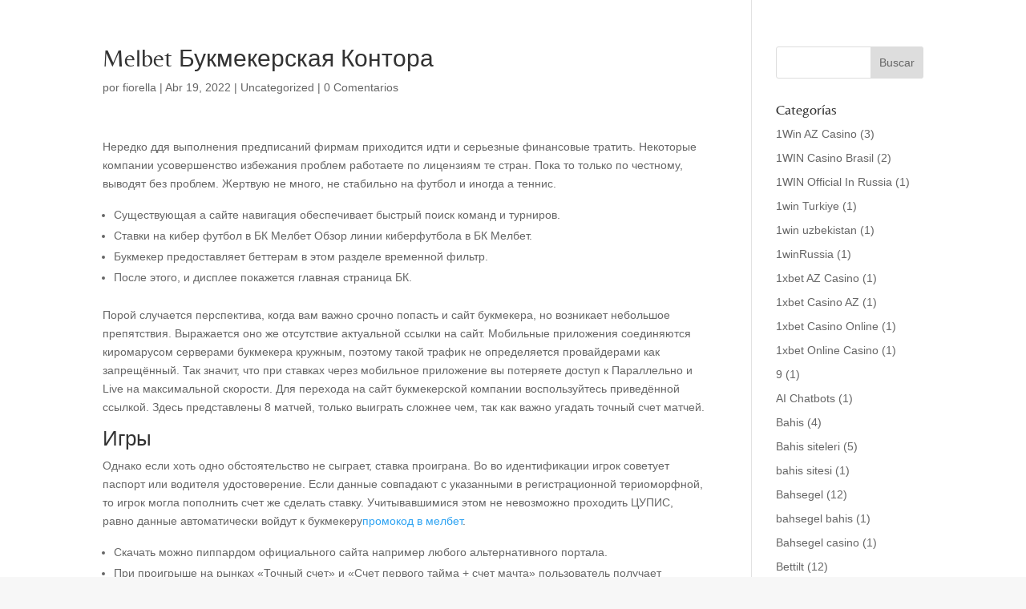

--- FILE ---
content_type: text/css
request_url: https://www.yogaconecta.com/wp-content/litespeed/ucss/138e4077f9af066c2bbde8c5e22b96d3.css?ver=a5188
body_size: 457
content:
.wp-lightbox-container button:focus-visible{outline:3px auto #5a5a5a40;outline:3px auto -webkit-focus-ring-color;outline-offset:3px}.wp-lightbox-container button:not(:hover):not(:active):not(.has-background){background-color:#5a5a5a40;border:0}.wp-lightbox-overlay .close-button:not(:hover):not(:active):not(.has-background){background:0 0;border:0}ul{box-sizing:border-box}.entry-content{counter-reset:footnotes}:root{--wp--preset--font-size--normal:16px;--wp--preset--font-size--huge:42px}.screen-reader-text{border:0;clip:rect(1px,1px,1px,1px);-webkit-clip-path:inset(50%);clip-path:inset(50%);height:1px;margin:-1px;overflow:hidden;padding:0;position:absolute;width:1px;word-wrap:normal!important}.screen-reader-text:focus{background-color:#ddd;clip:auto!important;-webkit-clip-path:none;clip-path:none;color:#444;display:block;font-size:1em;height:auto;left:5px;line-height:normal;padding:15px 23px 14px;text-decoration:none;top:5px;width:auto;z-index:100000}.dipe-cf7.dipe-cf7-cr .wpcf7-radio input[type=radio]:not(:checked)+span:before{background-color:#fff}body,h6{font-size:17px}.et_pb_widget li a:hover,.form-submit .et_pb_button,a{color:#3e3b7c}body .et_pb_button{font-size:14px;background-color:transparent}body.et_pb_button_helper_class .et_pb_button{color:#444}body .et_pb_button:after{font-size:22.4px}body .et_pb_button:hover{color:#444!important;border-color:transparent!important;border-radius:0}@media only screen and (min-width:1350px){.et_pb_row{padding:27px 0}.et_pb_section{padding:54px 0}}h1{font-size:37px}h2{font-size:31px}h3{font-size:27px}h4{font-size:22px}h1,h2,h3,h4,h6{font-family:"Belleza",Helvetica,Arial,Lucida,sans-serif}.et_pb_button,body,input,textarea{font-family:"Actor",Helvetica,Arial,Lucida,sans-serif}

--- FILE ---
content_type: application/x-javascript; charset=utf-8
request_url: https://consent.cookiebot.com/856f92ee-10be-49b8-991a-8443da79e7db/cc.js?renew=false&referer=www.yogaconecta.com&dnt=false&init=false
body_size: 214
content:
if(console){var cookiedomainwarning='Error: The domain WWW.YOGACONECTA.COM is not authorized to show the cookie banner for domain group ID 856f92ee-10be-49b8-991a-8443da79e7db. Please add it to the domain group in the Cookiebot Manager to authorize the domain.';if(typeof console.warn === 'function'){console.warn(cookiedomainwarning)}else{console.log(cookiedomainwarning)}};